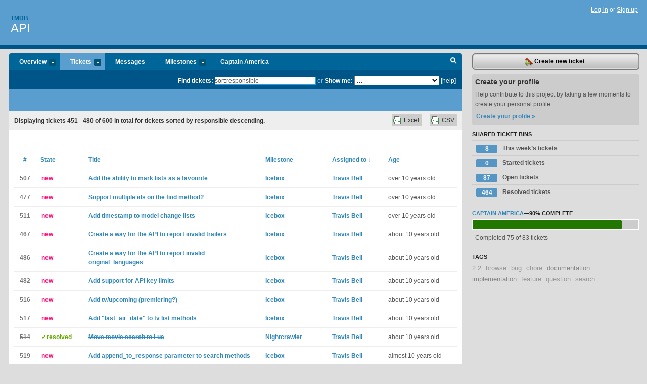

--- FILE ---
content_type: text/html; charset=utf-8
request_url: https://tmdb.lighthouseapp.com/projects/83077-api/tickets/bins?page=16&q=sort%3Aresponsible-
body_size: 8530
content:
<!DOCTYPE html PUBLIC "-//W3C//DTD XHTML 1.0 Transitional//EN"
	"http://www.w3.org/TR/xhtml1/DTD/xhtml1-transitional.dtd">
<html xmlns="http://www.w3.org/1999/xhtml" xml:lang="en" lang="en">
<head>
  <script type="text/javascript" charset="utf-8">document.getElementsByTagName('html')[0].className = 'csshidden';</script>
  <meta http-equiv="Content-type" content="text/html; charset=utf-8" />
  <meta name="csrf-param" content="authenticity_token"/>
<meta name="csrf-token" content="4a19eca7520abb21da231734a9e761fd8acd675a47d90835137eb16f5f439fcb"/>
  <title>Tickets - API - tmdb</title>
  <link rel="shortcut icon" href="/images/lh2/app/favicon.gif" type="image/gif" />

  <link href="&#47;stylesheets&#47;all.css?1689818182" media="screen" rel="stylesheet" type="text/css" />

  <script src="/javascripts/all.js?1689818182" type="text/javascript"></script>
  <script src="/javascripts/lh2/application.js?1689818182" type="text/javascript"></script>

  <script src="/javascripts/code.js?1689818182" type="text/javascript"></script>

  
  <style type="text/css">
    
  </style>
  <!--[if lt IE 7]>
    <link href="&#47;stylesheets&#47;lh2&#47;curb-stomp.css?1689818182" media="screen" rel="stylesheet" type="text/css" />
  <![endif]-->
  <!--[if IE 7]>
    <link href="&#47;stylesheets&#47;lh2&#47;ie7.css?1689818182" media="screen" rel="stylesheet" type="text/css" />
  <![endif]-->
  <link href="&#47;stylesheets&#47;lh2&#47;print.css?1689818182" media="print" rel="stylesheet" type="text/css" />
  <script type="text/javascript" charset="utf-8">
    if(typeof Lighthouse == 'undefined')
      var Lighthouse = {};

      Lighthouse.authenticityToken = '4a19eca7520abb21da231734a9e761fd8acd675a47d90835137eb16f5f439fcb';
  </script>

    
    <link href="https://tmdb.lighthouseapp.com/projects/83077-api/events.atom" rel="alternate" title="API events" type="application/atom+xml" />
  
  <script type="text/javascript" charset="utf-8">
    document.observe('dom:loaded', function() {
      Lighthouse.init();
      var flashNotice = "";
      var flashError  = "";
      if(flashNotice) Flash.notice(flashNotice, true);
      if(flashError)  Flash.errors(flashError, true);
      
    });
   
  </script>
</head>
<body class="webkit tickets-index">
  <!-- container -->
  <div id="container">
    <!-- header -->
    <div id="header" class="clear">
      <ul id="sec-nav">
      </ul>
      <div id="titles">
        <h1>
            <strong id="account-name"><a href="/">Tmdb</a></strong>
            <a href="/projects/83077-api" class="pname">API</a>
        </h1>
      </div>
        <span class="signin">
          <a href="https://lighthouseapp.com/login?to=https%3A%2F%2Ftmdb.lighthouseapp.com%2Fprojects%2F83077-api%2Ftickets%2Fbins%3Fpage%3D16%26q%3Dsort%253Aresponsible-">Log in</a> or
          <a href="/users/new?to=https%3A%2F%2Ftmdb.lighthouseapp.com%2Fprojects%2F83077-api%2Ftickets%2Fbins%3Fpage%3D16%26q%3Dsort%253Aresponsible-">Sign up</a>
        </span>
    </div>
    <!-- /header -->

    <!-- content -->
    <div id="content">
      
      <!-- main -->
      <div id="main">
        <div id="project-nav">
          <ul>

                <li  class="submenu-tab" id="t-proj">
          <a href="/projects/83077-api/overview" title="Overview for the API project">Overview <em>more</em></a>
            <ul class="submenu" style="display:none">
                <li><a href="/projects/83077-api">API</a></li>
                <li><a href="/projects/83076-website">Website</a></li>
            </ul>
                </li>
              <li class="submenu-tab selected" id="t-menu">
              <a href="/projects/83077-api/tickets">Tickets <em>more</em></a>
                <ul class="submenu wbadges" style="display:none">
                  <li class="bin shared" id="menu_ticket_bin_508559">
<a href="/projects/83077-api/tickets/bins/508559" title="Query: state:new state:open milestone:next sort:state-">                      <span class="badge">8</span>
                      This week’s tickets
</a>                  </li>
                  <li class="bin shared" id="menu_ticket_bin_423704">
<a href="/projects/83077-api/tickets/bins/423704" title="Query: state:started">                      <span class="badge">0</span>
                      Started tickets
</a>                  </li>
                  <li class="bin shared" id="menu_ticket_bin_378615">
<a href="/projects/83077-api/tickets/bins/378615" title="Query: state:open">                      <span class="badge">87</span>
                      Open tickets
</a>                  </li>
                  <li class="bin shared" id="menu_ticket_bin_378616">
<a href="/projects/83077-api/tickets/bins/378616" title="Query: state:resolved">                      <span class="badge">464</span>
                      Resolved tickets
</a>                  </li>
                    <li><a href="/projects/83077-api/tickets?q=all">All tickets</a></li>
                    <li><a href="/projects/83077-api/tickets?q=created%3Atoday">Today&#39;s tickets</a></li>
                    <li><a href="/projects/83077-api/tickets?q=watched%3Ame">Tickets I&#39;m watching</a></li>
                    <li><a href="/projects/83077-api/tickets?q=responsible%3Ame">Assigned to me</a></li>
                    <li><a href="/projects/83077-api/tickets?q=reported_by%3Ame">Reported by me</a></li>
                    <li><a href="/projects/83077-api/tickets?q=state%3Aopen">Open tickets</a></li>
                    <li><a href="/projects/83077-api/tickets?q=state%3Aclosed">Closed tickets</a></li>
                    <li><a href="/projects/83077-api/tickets?q=responsible%3A%27Glen+VarnHagen%27">Glen VarnHagen's tickets</a></li>
                    <li><a href="/projects/83077-api/tickets?q=responsible%3A%27Travis+Bell%27">Travis Bell's tickets</a></li>
                </ul>
              </li>
              <li><a href="/projects/83077-api/messages">Messages</a></li>
              <li class="submenu-tab" id="t-milestone">
                <a href="/projects/83077-api/milestones/all">Milestones <em>more</em></a>
                <ul class="submenu wbadges" style="display:none">
                  <li>
<a href="/projects/83077-api/milestones/219621-captain-america">                      <span class="badge">8</span>
                      Captain America
</a>                  </li>
                  <li>
<a href="/projects/83077-api/milestones/123978-icebox">                      <span class="badge">79</span>
                      Icebox
</a>                  </li>
                </ul>
              </li>

            <li>
                <a href="/projects/83077-api/milestones/current">Captain America</a>
            </li>
            <li id="quick-search"><a href="#" onclick="$('quick-search-bar').toggle(); $('q').focus(); return false">Search</a></li>
          </ul>
        </div>

        <div id="quick-search-bar" style="">
<form action="/projects/83077-api/tickets" id="search-form" method="get">            <label for="q">Find tickets:</label> <input type="search" id="q" name="q" value="sort:responsible-" />
              or <label>Show me:</label> <select id="filter" name="filter"><option value="">...</option>
<option value="all">All tickets</option>
<option value="created:today">Today&#39;s tickets</option>
<option value="watched:me">Tickets I&#39;m watching</option>
<option value="responsible:me">Assigned to me</option>
<option value="reported_by:me">Reported by me</option>
<option value="state:open">Open tickets</option>
<option value="state:closed">Closed tickets</option>
<option value="responsible:&#39;Glen VarnHagen&#39;">Glen VarnHagen's tickets</option>
<option value="responsible:&#39;Travis Bell&#39;">Travis Bell's tickets</option></select>

            <a href="#search-help" id="search-help-trigger">[help]</a>
            <div id="search-help" style="display:none">
              <div class="popup">
                <h3>Keyword searching</h3>
<div class="popup-content">
  <table class="help-tbl" cellspacing="0" cellpadding="0">
    <tr>
      <th>Type</th>
      <th>To find</th>
    </tr>
    <tr>
      <td class="query">responsible:me</td>
      <td>tickets assigned to you</td>
    </tr>
    <tr>
      <td class="query">tagged:"@high"</td>
      <td>tickets tagged @high</td>
    </tr>
    <tr>
      <td class="query">milestone:next</td>
      <td>tickets in the upcoming milestone</td>
    </tr>
    <tr>
      <td class="query">state:invalid</td>
      <td>tickets with the state invalid</td>
    </tr>
    <tr>
      <td class="query">created:"last week"</td>
      <td>tickets created last week</td>
    </tr>
    <tr>
      <td class="query">sort:number, importance, updated</td>
      <td>tickets sorted by #, importance or updated</td>
    </tr>
    <tr>
      <td colspan="2">Combine keywords for powerful searching.</td>
    </tr>
    <tr class="plinks">
      <td colspan="2"><a href="http://help.lighthouseapp.com/faqs/getting-started/how-do-i-search-for-tickets?sso=">Use advanced searching &raquo;</a></td>
    </tr>
  </table>
</div>
              </div>
            </div>
</form>        </div>

        <div id="action-nav">
          <ul class="clear">
            


          </ul>
        </div>

        <div id="flashes">
          <div id="flash-errors" style="display:none"></div>
          <div id="flash-notice" style="display:none"></div>
        </div>
        <div id="page-top">
          

        </div>
        <div id="main-content" class="clear">
          



  <div class="sentence">
    <div id="search-sentence">Displaying tickets <b>451&nbsp;-&nbsp;480</b> of <b>600</b> in total for tickets sorted by responsible descending.</div>
    <a class="csv" href="/projects/83077-api/tickets.csv?limit=200&amp;page=16&amp;q=sort%3Aresponsible-">CSV</a>
    <a class="csv excel" href="/projects/83077-api/tickets.csv?excel=1&amp;limit=200&amp;page=16&amp;q=sort%3Aresponsible-">Excel</a>
  </div>

<form action="/projects/83077-api/tickets/bulk_edit" class="bulk-form" method="post"><div style="margin:0;padding:0;display:inline"><input name="authenticity_token" type="hidden" value="4a19eca7520abb21da231734a9e761fd8acd675a47d90835137eb16f5f439fcb" /></div>    

    

<div id="ticket-list-wrapper" class="data-list hidden">
  <table cellspacing="0" cellpadding="0"  class="data issues">
    <thead>
      <tr>
        <th class="bulk_check_header"><input type="checkbox" id="edit-all-toggle" /></th>
        <th class="hfirst" style="width:25px;text-align:center"><a href="/projects/83077-api/tickets/bins?page=16&amp;q=sort%3Anumber" class="">#</a></th>
        <th><a href="/projects/83077-api/tickets/bins?page=16&amp;q=sort%3Astate" class="">State</a></th>
        <th><a href="/projects/83077-api/tickets/bins?page=16&amp;q=sort%3Atitle" class="">Title</a></th>
        <th>
            <a href="/projects/83077-api/tickets/bins?page=16&amp;q=sort%3Amilestone" class="">Milestone</a>
        </th>
        <th><a href="/projects/83077-api/tickets/bins?page=16&amp;q=sort%3Aresponsible%2B" class="sorted">Assigned to <span class='desc'>&darr;</span></a></th>
        <th class="hlast">
          <a href="/projects/83077-api/tickets/bins?page=16&amp;q=sort%3Aupdated" class="">Age</a>
        </th>
      </tr>
    </thead>
    <tbody id="open-tickets">
      <tr title="Related to ticket #270." id="ticket-507">
        <td class="bulk_checkbox"><input class="edit-flag" id="edit_ticket_6897708" name="edit_ticket[]" type="checkbox" value="507" /></td>
        <td class="tnum" style="text-align:center"><a href="https://tmdb.lighthouseapp.com/projects/83077/tickets/507-add-the-ability-to-mark-lists-as-a-favourite">507</a></td>
        <td class="ttstate"><span class="tstate" style="color:#f17">new</span></td>
        <td class="issue st-new"><a href="https://tmdb.lighthouseapp.com/projects/83077/tickets/507-add-the-ability-to-mark-lists-as-a-favourite">Add the ability to mark lists as a favourite</a></td>
        <td><a href="https://tmdb.lighthouseapp.com/projects/83077/milestones/123978-icebox">Icebox</a></td>
        <td><a href="/users/163856">Travis Bell</a></td>
        <td class="date">over 10 years old</td>
      </tr>
      <tr title="It could be useful to have support for specifying multiple ids in a single call. I&#39;m not sure of the limit but something to think about." id="ticket-477">
        <td class="bulk_checkbox"><input class="edit-flag" id="edit_ticket_6707858" name="edit_ticket[]" type="checkbox" value="477" /></td>
        <td class="tnum" style="text-align:center"><a href="https://tmdb.lighthouseapp.com/projects/83077/tickets/477-support-multiple-ids-on-the-find-method">477</a></td>
        <td class="ttstate"><span class="tstate" style="color:#f17">new</span></td>
        <td class="issue st-new"><a href="https://tmdb.lighthouseapp.com/projects/83077/tickets/477-support-multiple-ids-on-the-find-method">Support multiple ids on the find method?</a></td>
        <td><a href="https://tmdb.lighthouseapp.com/projects/83077/milestones/123978-icebox">Icebox</a></td>
        <td><a href="/users/163856">Travis Bell</a></td>
        <td class="date">over 10 years old</td>
      </tr>
      <tr title="https:&#47;&#47;www.themoviedb.org&#47;talk&#47;5558dc46c3a3687774009352" id="ticket-511">
        <td class="bulk_checkbox"><input class="edit-flag" id="edit_ticket_6973646" name="edit_ticket[]" type="checkbox" value="511" /></td>
        <td class="tnum" style="text-align:center"><a href="https://tmdb.lighthouseapp.com/projects/83077/tickets/511-add-timestamp-to-model-change-lists">511</a></td>
        <td class="ttstate"><span class="tstate" style="color:#f17">new</span></td>
        <td class="issue st-new"><a href="https://tmdb.lighthouseapp.com/projects/83077/tickets/511-add-timestamp-to-model-change-lists">Add timestamp to model change lists</a></td>
        <td><a href="https://tmdb.lighthouseapp.com/projects/83077/milestones/123978-icebox">Icebox</a></td>
        <td><a href="/users/163856">Travis Bell</a></td>
        <td class="date">over 10 years old</td>
      </tr>
      <tr title="" id="ticket-467">
        <td class="bulk_checkbox"><input class="edit-flag" id="edit_ticket_6619478" name="edit_ticket[]" type="checkbox" value="467" /></td>
        <td class="tnum" style="text-align:center"><a href="https://tmdb.lighthouseapp.com/projects/83077/tickets/467-create-a-way-for-the-api-to-report-invalid-trailers">467</a></td>
        <td class="ttstate"><span class="tstate" style="color:#f17">new</span></td>
        <td class="issue st-new"><a href="https://tmdb.lighthouseapp.com/projects/83077/tickets/467-create-a-way-for-the-api-to-report-invalid-trailers">Create a way for the API to report invalid trailers</a></td>
        <td><a href="https://tmdb.lighthouseapp.com/projects/83077/milestones/123978-icebox">Icebox</a></td>
        <td><a href="/users/163856">Travis Bell</a></td>
        <td class="date">about 10 years old</td>
      </tr>
      <tr title="https:&#47;&#47;www.themoviedb.org&#47;talk&#47;5560bda6c3a3683d13004cee" id="ticket-486">
        <td class="bulk_checkbox"><input class="edit-flag" id="edit_ticket_6752863" name="edit_ticket[]" type="checkbox" value="486" /></td>
        <td class="tnum" style="text-align:center"><a href="https://tmdb.lighthouseapp.com/projects/83077/tickets/486-create-a-way-for-the-api-to-report-invalid-original_languages">486</a></td>
        <td class="ttstate"><span class="tstate" style="color:#f17">new</span></td>
        <td class="issue st-new"><a href="https://tmdb.lighthouseapp.com/projects/83077/tickets/486-create-a-way-for-the-api-to-report-invalid-original_languages">Create a way for the API to report invalid original_languages</a></td>
        <td><a href="https://tmdb.lighthouseapp.com/projects/83077/milestones/123978-icebox">Icebox</a></td>
        <td><a href="/users/163856">Travis Bell</a></td>
        <td class="date">about 10 years old</td>
      </tr>
      <tr title="It wouldn&#39;t be a bad idea to support rate limiting by API key alongside IP." id="ticket-482">
        <td class="bulk_checkbox"><input class="edit-flag" id="edit_ticket_6744014" name="edit_ticket[]" type="checkbox" value="482" /></td>
        <td class="tnum" style="text-align:center"><a href="https://tmdb.lighthouseapp.com/projects/83077/tickets/482-add-support-for-api-key-limits">482</a></td>
        <td class="ttstate"><span class="tstate" style="color:#f17">new</span></td>
        <td class="issue st-new"><a href="https://tmdb.lighthouseapp.com/projects/83077/tickets/482-add-support-for-api-key-limits">Add support for API key limits</a></td>
        <td><a href="https://tmdb.lighthouseapp.com/projects/83077/milestones/123978-icebox">Icebox</a></td>
        <td><a href="/users/163856">Travis Bell</a></td>
        <td class="date">about 10 years old</td>
      </tr>
      <tr title="https:&#47;&#47;www.themoviedb.org&#47;talk&#47;56463467c3a368261400041d" id="ticket-516">
        <td class="bulk_checkbox"><input class="edit-flag" id="edit_ticket_7048953" name="edit_ticket[]" type="checkbox" value="516" /></td>
        <td class="tnum" style="text-align:center"><a href="https://tmdb.lighthouseapp.com/projects/83077/tickets/516-add-tvupcoming-premiering">516</a></td>
        <td class="ttstate"><span class="tstate" style="color:#f17">new</span></td>
        <td class="issue st-new"><a href="https://tmdb.lighthouseapp.com/projects/83077/tickets/516-add-tvupcoming-premiering">Add tv&#47;upcoming (premiering?)</a></td>
        <td><a href="https://tmdb.lighthouseapp.com/projects/83077/milestones/123978-icebox">Icebox</a></td>
        <td><a href="/users/163856">Travis Bell</a></td>
        <td class="date">about 10 years old</td>
      </tr>
      <tr title="https:&#47;&#47;www.themoviedb.org&#47;talk&#47;565c9d4bc3a3682a17000271" id="ticket-517">
        <td class="bulk_checkbox"><input class="edit-flag" id="edit_ticket_7075506" name="edit_ticket[]" type="checkbox" value="517" /></td>
        <td class="tnum" style="text-align:center"><a href="https://tmdb.lighthouseapp.com/projects/83077/tickets/517-add-last_air_date-to-tv-list-methods">517</a></td>
        <td class="ttstate"><span class="tstate" style="color:#f17">new</span></td>
        <td class="issue st-new"><a href="https://tmdb.lighthouseapp.com/projects/83077/tickets/517-add-last_air_date-to-tv-list-methods">Add &quot;last_air_date&quot; to tv list methods</a></td>
        <td><a href="https://tmdb.lighthouseapp.com/projects/83077/milestones/123978-icebox">Icebox</a></td>
        <td><a href="/users/163856">Travis Bell</a></td>
        <td class="date">about 10 years old</td>
      </tr>
      <tr title="" id="ticket-514">
        <td class="bulk_checkbox"><input class="edit-flag" id="edit_ticket_7037122" name="edit_ticket[]" type="checkbox" value="514" /></td>
        <td class="tnum" style="text-align:center"><a href="https://tmdb.lighthouseapp.com/projects/83077/tickets/514-move-movie-search-to-lua"><s>514</s></a></td>
        <td class="ttstate"><span class="tstate" style="color:#6A0">&#10003;resolved</span></td>
        <td class="issue st-resolved"><a href="https://tmdb.lighthouseapp.com/projects/83077/tickets/514-move-movie-search-to-lua"><s>Move movie search to Lua</s></a></td>
        <td><a href="https://tmdb.lighthouseapp.com/projects/83077/milestones/216821-nightcrawler">Nightcrawler</a></td>
        <td><a href="/users/163856">Travis Bell</a></td>
        <td class="date">about 10 years old</td>
      </tr>
      <tr title="It would be great if the append_to_response parameter could be added to the search methods. I think this would be a great addition to the current api.

In specific I would like to get alternative title in the movie and tv show search results. This would allow me to severely cut down the number of API requests required." id="ticket-519">
        <td class="bulk_checkbox"><input class="edit-flag" id="edit_ticket_7212156" name="edit_ticket[]" type="checkbox" value="519" /></td>
        <td class="tnum" style="text-align:center"><a href="https://tmdb.lighthouseapp.com/projects/83077/tickets/519-add-append_to_response-parameter-to-search-methods">519</a></td>
        <td class="ttstate"><span class="tstate" style="color:#f17">new</span></td>
        <td class="issue st-new"><a href="https://tmdb.lighthouseapp.com/projects/83077/tickets/519-add-append_to_response-parameter-to-search-methods">Add append_to_response parameter to search methods</a></td>
        <td><a href="https://tmdb.lighthouseapp.com/projects/83077/milestones/123978-icebox">Icebox</a></td>
        <td><a href="/users/163856">Travis Bell</a></td>
        <td class="date">almost 10 years old</td>
      </tr>
      <tr title="https:&#47;&#47;www.themoviedb.org&#47;talk&#47;56e5c4979251416d46007675" id="ticket-521">
        <td class="bulk_checkbox"><input class="edit-flag" id="edit_ticket_7269066" name="edit_ticket[]" type="checkbox" value="521" /></td>
        <td class="tnum" style="text-align:center"><a href="https://tmdb.lighthouseapp.com/projects/83077/tickets/521-add-a-with_videos-filter-to-discover">521</a></td>
        <td class="ttstate"><span class="tstate" style="color:#f17">new</span></td>
        <td class="issue st-new"><a href="https://tmdb.lighthouseapp.com/projects/83077/tickets/521-add-a-with_videos-filter-to-discover">Add a &quot;with_videos&quot; filter to discover</a></td>
        <td><a href="https://tmdb.lighthouseapp.com/projects/83077/milestones/123978-icebox">Icebox</a></td>
        <td><a href="/users/163856">Travis Bell</a></td>
        <td class="date">almost 10 years old</td>
      </tr>
      <tr title="https:&#47;&#47;www.themoviedb.org&#47;talk&#47;563bb2c89251414c70004e77" id="ticket-515">
        <td class="bulk_checkbox"><input class="edit-flag" id="edit_ticket_7038306" name="edit_ticket[]" type="checkbox" value="515" /></td>
        <td class="tnum" style="text-align:center"><a href="https://tmdb.lighthouseapp.com/projects/83077/tickets/515-add-extra-age-field-to-certifications-responses">515</a></td>
        <td class="ttstate"><span class="tstate" style="color:#f17">new</span></td>
        <td class="issue st-new"><a href="https://tmdb.lighthouseapp.com/projects/83077/tickets/515-add-extra-age-field-to-certifications-responses">Add extra age field to certifications responses</a></td>
        <td><a href="https://tmdb.lighthouseapp.com/projects/83077/milestones/219621-captain-america">Captain America</a></td>
        <td><a href="/users/163856">Travis Bell</a></td>
        <td class="date">almost 10 years old</td>
      </tr>
      <tr title="" id="ticket-522">
        <td class="bulk_checkbox"><input class="edit-flag" id="edit_ticket_7269411" name="edit_ticket[]" type="checkbox" value="522" /></td>
        <td class="tnum" style="text-align:center"><a href="https://tmdb.lighthouseapp.com/projects/83077/tickets/522-add-gender-field-to-people"><s>522</s></a></td>
        <td class="ttstate"><span class="tstate" style="color:#6A0">&#10003;resolved</span></td>
        <td class="issue st-resolved"><a href="https://tmdb.lighthouseapp.com/projects/83077/tickets/522-add-gender-field-to-people"><s>Add gender field to people</s></a></td>
        <td><a href="https://tmdb.lighthouseapp.com/projects/83077/milestones/219621-captain-america">Captain America</a></td>
        <td><a href="/users/163856">Travis Bell</a></td>
        <td class="date">almost 10 years old</td>
      </tr>
      <tr title="" id="ticket-523">
        <td class="bulk_checkbox"><input class="edit-flag" id="edit_ticket_7269413" name="edit_ticket[]" type="checkbox" value="523" /></td>
        <td class="tnum" style="text-align:center"><a href="https://tmdb.lighthouseapp.com/projects/83077/tickets/523-add-social-links-to-person-external-ids"><s>523</s></a></td>
        <td class="ttstate"><span class="tstate" style="color:#6A0">&#10003;resolved</span></td>
        <td class="issue st-resolved"><a href="https://tmdb.lighthouseapp.com/projects/83077/tickets/523-add-social-links-to-person-external-ids"><s>Add social links to person external ids</s></a></td>
        <td><a href="https://tmdb.lighthouseapp.com/projects/83077/milestones/219621-captain-america">Captain America</a></td>
        <td><a href="/users/163856">Travis Bell</a></td>
        <td class="date">almost 10 years old</td>
      </tr>
      <tr title="" id="ticket-525">
        <td class="bulk_checkbox"><input class="edit-flag" id="edit_ticket_7294311" name="edit_ticket[]" type="checkbox" value="525" /></td>
        <td class="tnum" style="text-align:center"><a href="https://tmdb.lighthouseapp.com/projects/83077/tickets/525-fix-missing-videos-on-tv-seriesseasonsepisodes"><s>525</s></a></td>
        <td class="ttstate"><span class="tstate" style="color:#6A0">&#10003;resolved</span></td>
        <td class="issue st-resolved"><a href="https://tmdb.lighthouseapp.com/projects/83077/tickets/525-fix-missing-videos-on-tv-seriesseasonsepisodes"><s>Fix missing videos on TV series&#47;seasons&#47;episodes</s></a></td>
        <td><a href="https://tmdb.lighthouseapp.com/projects/83077/milestones/219621-captain-america">Captain America</a></td>
        <td><a href="/users/163856">Travis Bell</a></td>
        <td class="date">almost 10 years old</td>
      </tr>
      <tr title="https:&#47;&#47;www.themoviedb.org&#47;talk&#47;57165202925141387d009e8b" id="ticket-526">
        <td class="bulk_checkbox"><input class="edit-flag" id="edit_ticket_7303123" name="edit_ticket[]" type="checkbox" value="526" /></td>
        <td class="tnum" style="text-align:center"><a href="https://tmdb.lighthouseapp.com/projects/83077/tickets/526-properly-typecast-external-ids"><s>526</s></a></td>
        <td class="ttstate"><span class="tstate" style="color:#6A0">&#10003;resolved</span></td>
        <td class="issue st-resolved"><a href="https://tmdb.lighthouseapp.com/projects/83077/tickets/526-properly-typecast-external-ids"><s>Properly typecast external ids</s></a></td>
        <td><a href="https://tmdb.lighthouseapp.com/projects/83077/milestones/219621-captain-america">Captain America</a></td>
        <td><a href="/users/163856">Travis Bell</a></td>
        <td class="date">almost 10 years old</td>
      </tr>
      <tr title="https:&#47;&#47;www.themoviedb.org&#47;talk&#47;571673e2c3a368673d00fa2f" id="ticket-527">
        <td class="bulk_checkbox"><input class="edit-flag" id="edit_ticket_7303146" name="edit_ticket[]" type="checkbox" value="527" /></td>
        <td class="tnum" style="text-align:center"><a href="https://tmdb.lighthouseapp.com/projects/83077/tickets/527-properly-return-translated-genres-on-tv-series"><s>527</s></a></td>
        <td class="ttstate"><span class="tstate" style="color:#6A0">&#10003;resolved</span></td>
        <td class="issue st-resolved"><a href="https://tmdb.lighthouseapp.com/projects/83077/tickets/527-properly-return-translated-genres-on-tv-series"><s>Properly return translated genres on TV series</s></a></td>
        <td><a href="https://tmdb.lighthouseapp.com/projects/83077/milestones/219621-captain-america">Captain America</a></td>
        <td><a href="/users/163856">Travis Bell</a></td>
        <td class="date">almost 10 years old</td>
      </tr>
      <tr title="" id="ticket-534">
        <td class="bulk_checkbox"><input class="edit-flag" id="edit_ticket_7362288" name="edit_ticket[]" type="checkbox" value="534" /></td>
        <td class="tnum" style="text-align:center"><a href="https://tmdb.lighthouseapp.com/projects/83077/tickets/534-implement-v4-lists"><s>534</s></a></td>
        <td class="ttstate"><span class="tstate" style="color:#6A0">&#10003;resolved</span></td>
        <td class="issue st-resolved"><a href="https://tmdb.lighthouseapp.com/projects/83077/tickets/534-implement-v4-lists"><s>Implement v4 lists </s></a></td>
        <td><a href="https://tmdb.lighthouseapp.com/projects/83077/milestones/219621-captain-america">Captain America</a></td>
        <td><a href="/users/163856">Travis Bell</a></td>
        <td class="date">over 9 years old</td>
      </tr>
      <tr title="" id="ticket-535">
        <td class="bulk_checkbox"><input class="edit-flag" id="edit_ticket_7362289" name="edit_ticket[]" type="checkbox" value="535" /></td>
        <td class="tnum" style="text-align:center"><a href="https://tmdb.lighthouseapp.com/projects/83077/tickets/535-implement-new-auth-for-v4"><s>535</s></a></td>
        <td class="ttstate"><span class="tstate" style="color:#6A0">&#10003;resolved</span></td>
        <td class="issue st-resolved"><a href="https://tmdb.lighthouseapp.com/projects/83077/tickets/535-implement-new-auth-for-v4"><s>Implement new auth for v4</s></a></td>
        <td><a href="https://tmdb.lighthouseapp.com/projects/83077/milestones/219621-captain-america">Captain America</a></td>
        <td><a href="/users/163856">Travis Bell</a></td>
        <td class="date">over 9 years old</td>
      </tr>
      <tr title="https:&#47;&#47;www.themoviedb.org&#47;talk&#47;57217089c3a3681193001805" id="ticket-528">
        <td class="bulk_checkbox"><input class="edit-flag" id="edit_ticket_7306522" name="edit_ticket[]" type="checkbox" value="528" /></td>
        <td class="tnum" style="text-align:center"><a href="https://tmdb.lighthouseapp.com/projects/83077/tickets/528-image-language-query-not-returning-proper-data"><s>528</s></a></td>
        <td class="ttstate"><span class="tstate" style="color:#6A0">&#10003;resolved</span></td>
        <td class="issue st-resolved"><a href="https://tmdb.lighthouseapp.com/projects/83077/tickets/528-image-language-query-not-returning-proper-data"><s>Image language query not returning proper data</s></a></td>
        <td><a href="https://tmdb.lighthouseapp.com/projects/83077/milestones/219621-captain-america">Captain America</a></td>
        <td><a href="/users/163856">Travis Bell</a></td>
        <td class="date">over 9 years old</td>
      </tr>
      <tr title="http:&#47;&#47;www.themoviedb.org&#47;talk&#47;5417603dc3a3684d06006163" id="ticket-413">
        <td class="bulk_checkbox"><input class="edit-flag" id="edit_ticket_6380416" name="edit_ticket[]" type="checkbox" value="413" /></td>
        <td class="tnum" style="text-align:center"><a href="https://tmdb.lighthouseapp.com/projects/83077/tickets/413-allow-viewing-a-users-lists"><s>413</s></a></td>
        <td class="ttstate"><span class="tstate" style="color:#6A0">&#10003;resolved</span></td>
        <td class="issue st-resolved"><a href="https://tmdb.lighthouseapp.com/projects/83077/tickets/413-allow-viewing-a-users-lists"><s>Allow viewing a users lists</s></a></td>
        <td><a href="https://tmdb.lighthouseapp.com/projects/83077/milestones/219621-captain-america">Captain America</a></td>
        <td><a href="/users/163856">Travis Bell</a></td>
        <td class="date">over 9 years old</td>
      </tr>
      <tr title="https:&#47;&#47;www.themoviedb.org&#47;talk&#47;57e6a0e39251412b1e008536" id="ticket-540">
        <td class="bulk_checkbox"><input class="edit-flag" id="edit_ticket_7415049" name="edit_ticket[]" type="checkbox" value="540" /></td>
        <td class="tnum" style="text-align:center"><a href="https://tmdb.lighthouseapp.com/projects/83077/tickets/540-filter-popular-people-by-gender">540</a></td>
        <td class="ttstate"><span class="tstate" style="color:#f17">new</span></td>
        <td class="issue st-new"><a href="https://tmdb.lighthouseapp.com/projects/83077/tickets/540-filter-popular-people-by-gender">Filter popular people by gender</a></td>
        <td><a href="https://tmdb.lighthouseapp.com/projects/83077/milestones/123978-icebox">Icebox</a></td>
        <td><a href="/users/163856">Travis Bell</a></td>
        <td class="date">over 9 years old</td>
      </tr>
      <tr title="https:&#47;&#47;www.themoviedb.org&#47;talk&#47;552e51a69251413838001c71" id="ticket-473">
        <td class="bulk_checkbox"><input class="edit-flag" id="edit_ticket_6687423" name="edit_ticket[]" type="checkbox" value="473" /></td>
        <td class="tnum" style="text-align:center"><a href="https://tmdb.lighthouseapp.com/projects/83077/tickets/473-bring-the-new-recommended-system-to-the-api"><s>473</s></a></td>
        <td class="ttstate"><span class="tstate" style="color:#6A0">&#10003;resolved</span></td>
        <td class="issue st-resolved"><a href="https://tmdb.lighthouseapp.com/projects/83077/tickets/473-bring-the-new-recommended-system-to-the-api"><s>Bring the new &quot;recommended&quot; system to the API</s></a></td>
        <td><a href="https://tmdb.lighthouseapp.com/projects/83077/milestones/219621-captain-america">Captain America</a></td>
        <td><a href="/users/163856">Travis Bell</a></td>
        <td class="date">over 9 years old</td>
      </tr>
      <tr title="http:&#47;&#47;www.themoviedb.org&#47;talk&#47;52b979ae19c2954e65056d91" id="ticket-331">
        <td class="bulk_checkbox"><input class="edit-flag" id="edit_ticket_5881333" name="edit_ticket[]" type="checkbox" value="331" /></td>
        <td class="tnum" style="text-align:center"><a href="https://tmdb.lighthouseapp.com/projects/83077/tickets/331-add-the-ability-to-exclude-genres-from-the-discover-method"><s>331</s></a></td>
        <td class="ttstate"><span class="tstate" style="color:#6A0">&#10003;resolved</span></td>
        <td class="issue st-resolved"><a href="https://tmdb.lighthouseapp.com/projects/83077/tickets/331-add-the-ability-to-exclude-genres-from-the-discover-method"><s>Add the ability to exclude genres from the discover method</s></a></td>
        <td><a href="https://tmdb.lighthouseapp.com/projects/83077/milestones/219621-captain-america">Captain America</a></td>
        <td><a href="/users/163856">Travis Bell</a></td>
        <td class="date">over 9 years old</td>
      </tr>
      <tr title="https:&#47;&#47;www.themoviedb.org&#47;talk&#47;556f7dd6c3a3681071000a3c" id="ticket-490">
        <td class="bulk_checkbox"><input class="edit-flag" id="edit_ticket_6759432" name="edit_ticket[]" type="checkbox" value="490" /></td>
        <td class="tnum" style="text-align:center"><a href="https://tmdb.lighthouseapp.com/projects/83077/tickets/490-add-runtime-as-a-filter-to-discover-for-movies"><s>490</s></a></td>
        <td class="ttstate"><span class="tstate" style="color:#6A0">&#10003;resolved</span></td>
        <td class="issue st-resolved"><a href="https://tmdb.lighthouseapp.com/projects/83077/tickets/490-add-runtime-as-a-filter-to-discover-for-movies"><s>Add runtime as a filter to discover for movies</s></a></td>
        <td><a href="https://tmdb.lighthouseapp.com/projects/83077/milestones/219621-captain-america">Captain America</a></td>
        <td><a href="/users/163856">Travis Bell</a></td>
        <td class="date">over 9 years old</td>
      </tr>
      <tr title="https:&#47;&#47;www.themoviedb.org&#47;talk&#47;57a9b19292514177dc00ffe4" id="ticket-537">
        <td class="bulk_checkbox"><input class="edit-flag" id="edit_ticket_7380906" name="edit_ticket[]" type="checkbox" value="537" /></td>
        <td class="tnum" style="text-align:center"><a href="https://tmdb.lighthouseapp.com/projects/83077/tickets/537-discover-with_people-isnt-working"><s>537</s></a></td>
        <td class="ttstate"><span class="tstate" style="color:#6A0">&#10003;resolved</span></td>
        <td class="issue st-resolved"><a href="https://tmdb.lighthouseapp.com/projects/83077/tickets/537-discover-with_people-isnt-working"><s>Discover `with_people` isn&#39;t working</s></a></td>
        <td><a href="https://tmdb.lighthouseapp.com/projects/83077/milestones/219621-captain-america">Captain America</a></td>
        <td><a href="/users/163856">Travis Bell</a></td>
        <td class="date">over 9 years old</td>
      </tr>
      <tr title="https:&#47;&#47;www.themoviedb.org&#47;talk&#47;57a6321c92514158eb0000bf" id="ticket-538">
        <td class="bulk_checkbox"><input class="edit-flag" id="edit_ticket_7380910" name="edit_ticket[]" type="checkbox" value="538" /></td>
        <td class="tnum" style="text-align:center"><a href="https://tmdb.lighthouseapp.com/projects/83077/tickets/538-discover-500s-with-with_genres"><s>538</s></a></td>
        <td class="ttstate"><span class="tstate" style="color:#6A0">&#10003;resolved</span></td>
        <td class="issue st-resolved"><a href="https://tmdb.lighthouseapp.com/projects/83077/tickets/538-discover-500s-with-with_genres"><s>Discover 500&#39;s with `with_genres`</s></a></td>
        <td><a href="https://tmdb.lighthouseapp.com/projects/83077/milestones/219621-captain-america">Captain America</a></td>
        <td><a href="/users/163856">Travis Bell</a></td>
        <td class="date">over 9 years old</td>
      </tr>
      <tr title="https:&#47;&#47;www.themoviedb.org&#47;talk&#47;57bdffe992514172e2002377?page=1" id="ticket-539">
        <td class="bulk_checkbox"><input class="edit-flag" id="edit_ticket_7402190" name="edit_ticket[]" type="checkbox" value="539" /></td>
        <td class="tnum" style="text-align:center"><a href="https://tmdb.lighthouseapp.com/projects/83077/tickets/539-allow-the-inclusion-of-null-releaseair-dates-in-discover"><s>539</s></a></td>
        <td class="ttstate"><span class="tstate" style="color:#6A0">&#10003;resolved</span></td>
        <td class="issue st-resolved"><a href="https://tmdb.lighthouseapp.com/projects/83077/tickets/539-allow-the-inclusion-of-null-releaseair-dates-in-discover"><s>Allow the inclusion of null release&#47;air dates in discover</s></a></td>
        <td><a href="https://tmdb.lighthouseapp.com/projects/83077/milestones/219621-captain-america">Captain America</a></td>
        <td><a href="/users/163856">Travis Bell</a></td>
        <td class="date">over 9 years old</td>
      </tr>
      <tr title="https:&#47;&#47;www.themoviedb.org&#47;talk&#47;55928a54c3a3687745000dd3" id="ticket-500">
        <td class="bulk_checkbox"><input class="edit-flag" id="edit_ticket_6792749" name="edit_ticket[]" type="checkbox" value="500" /></td>
        <td class="tnum" style="text-align:center"><a href="https://tmdb.lighthouseapp.com/projects/83077/tickets/500-add-runtime-as-a-filter-to-discover-tv-series"><s>500</s></a></td>
        <td class="ttstate"><span class="tstate" style="color:#6A0">&#10003;resolved</span></td>
        <td class="issue st-resolved"><a href="https://tmdb.lighthouseapp.com/projects/83077/tickets/500-add-runtime-as-a-filter-to-discover-tv-series"><s>Add runtime as a filter to discover TV series</s></a></td>
        <td><a href="https://tmdb.lighthouseapp.com/projects/83077/milestones/219621-captain-america">Captain America</a></td>
        <td><a href="/users/163856">Travis Bell</a></td>
        <td class="date">over 9 years old</td>
      </tr>
      <tr title="https:&#47;&#47;plus.google.com&#47;u&#47;0&#47;114150514385506929067&#47;posts&#47;U2tLz1GUMoE?cfem=1" id="ticket-445">
        <td class="bulk_checkbox"><input class="edit-flag" id="edit_ticket_6561208" name="edit_ticket[]" type="checkbox" value="445" /></td>
        <td class="tnum" style="text-align:center"><a href="https://tmdb.lighthouseapp.com/projects/83077/tickets/445-primary_release_year-filter-isnt-working-on-discover"><s>445</s></a></td>
        <td class="ttstate"><span class="tstate" style="color:#6A0">&#10003;resolved</span></td>
        <td class="issue st-resolved"><a href="https://tmdb.lighthouseapp.com/projects/83077/tickets/445-primary_release_year-filter-isnt-working-on-discover"><s>&#39;primary_release_year&#39; filter isn&#39;t working on discover</s></a></td>
        <td><a href="https://tmdb.lighthouseapp.com/projects/83077/milestones/219621-captain-america">Captain America</a></td>
        <td><a href="/users/163856">Travis Bell</a></td>
        <td class="date">over 9 years old</td>
      </tr>
    </tbody>
  </table>
</div>
<div class="pagination"><a href="/projects/83077-api/tickets/bins?page=15&amp;q=sort%3Aresponsible-" class="prev_page" rel="prev">&laquo; Previous</a> <a href="/projects/83077-api/tickets/bins?page=1&amp;q=sort%3Aresponsible-" rel="start">1</a> <a href="/projects/83077-api/tickets/bins?page=2&amp;q=sort%3Aresponsible-">2</a> <span class="gap">&hellip;</span> <a href="/projects/83077-api/tickets/bins?page=12&amp;q=sort%3Aresponsible-">12</a> <a href="/projects/83077-api/tickets/bins?page=13&amp;q=sort%3Aresponsible-">13</a> <a href="/projects/83077-api/tickets/bins?page=14&amp;q=sort%3Aresponsible-">14</a> <a href="/projects/83077-api/tickets/bins?page=15&amp;q=sort%3Aresponsible-" rel="prev">15</a> <span class="current">16</span> <a href="/projects/83077-api/tickets/bins?page=17&amp;q=sort%3Aresponsible-" rel="next">17</a> <a href="/projects/83077-api/tickets/bins?page=18&amp;q=sort%3Aresponsible-">18</a> <a href="/projects/83077-api/tickets/bins?page=19&amp;q=sort%3Aresponsible-">19</a> <a href="/projects/83077-api/tickets/bins?page=20&amp;q=sort%3Aresponsible-">20</a> <a href="/projects/83077-api/tickets/bins?page=17&amp;q=sort%3Aresponsible-" class="next_page" rel="next">Next &raquo;</a></div>

</form>

        </div>
      </div>
      <!-- /main -->

      <!-- sidebar -->
      <div id="sbar">
                <span class="sbar-btn">
<a href="/projects/83077-api/tickets/new">                    <img alt="New-ticket" src="/images/lh2/app/icons/new-ticket.png?1689818182" />
                    Create new ticket
</a>                </span>
          
<div class="attention">
  <h3>Create your profile</h3>
  <p>Help contribute to this project by taking a few moments to create your personal profile.  <a href="/users/new?to=%2Fprojects%2F83077-api%2Ftickets%2Fbins%3Fpage%3D16%26q%3Dsort%253Aresponsible-" class="abutton">Create your profile »</a>
  </p>
</div>


            <div class="sblock bin-block" id="private-bin-block" style="display:none">
</div>

            <div class="sblock bin-block" id="shared-bin-block" >
  <h3>Shared Ticket Bins <a href="#sortbin" id="shared-bin-sorter" style="display:none">(Sort)</a></h3>
  <ul class="stacked wbadges sortable" id="shared-ticket-bins">
    <li class="bin shared" id="list_ticket_bin_508559" >
      <span class="handle-wrapper">
        <span class="handle" style="display:none">&#x2193;&#x2191; drag</span>
      </span>
<a href="/projects/83077-api/tickets/bins/508559" title="Query: state:new state:open milestone:next sort:state-">        <span class="badge">8</span>
        This week’s tickets
</a>    </li>
    <li class="bin shared" id="list_ticket_bin_423704" >
      <span class="handle-wrapper">
        <span class="handle" style="display:none">&#x2193;&#x2191; drag</span>
      </span>
<a href="/projects/83077-api/tickets/bins/423704" title="Query: state:started">        <span class="badge">0</span>
        Started tickets
</a>    </li>
    <li class="bin shared" id="list_ticket_bin_378615" >
      <span class="handle-wrapper">
        <span class="handle" style="display:none">&#x2193;&#x2191; drag</span>
      </span>
<a href="/projects/83077-api/tickets/bins/378615" title="Query: state:open">        <span class="badge">87</span>
        Open tickets
</a>    </li>
    <li class="bin shared" id="list_ticket_bin_378616" >
      <span class="handle-wrapper">
        <span class="handle" style="display:none">&#x2193;&#x2191; drag</span>
      </span>
<a href="/projects/83077-api/tickets/bins/378616" title="Query: state:resolved">        <span class="badge">464</span>
        Resolved tickets
</a>    </li>
  </ul>
</div>


          
  
<div class="sblock">
  <h3><a href="https://tmdb.lighthouseapp.com/projects/83077/milestones/219621-captain-america">Captain America</a>&mdash;<strong>90%</strong> complete</h3>
  <div class="pbar-container">
    <div id="pbar" style="width:90%">&nbsp;</div>
  </div>
  <p>Completed 75 of 83 tickets</p>
</div>

    
<div class="sblock">
  <h3>Tags</h3>
    <div class="taglist">
      <a href="https://tmdb.lighthouseapp.com/projects/83077-api/tickets?q=tagged%3A%222.2%22" class="size0" rel="tag" title="2.2">2.2</a>
      <a href="https://tmdb.lighthouseapp.com/projects/83077-api/tickets?q=tagged%3A%22browse%22" class="size0" rel="tag" title="browse">browse</a>
      <a href="https://tmdb.lighthouseapp.com/projects/83077-api/tickets?q=tagged%3A%22bug%22" class="size0" rel="tag" title="bug">bug</a>
      <a href="https://tmdb.lighthouseapp.com/projects/83077-api/tickets?q=tagged%3A%22chore%22" class="size0" rel="tag" title="chore">chore</a>
      <a href="https://tmdb.lighthouseapp.com/projects/83077-api/tickets?q=tagged%3A%22documentation+implementation%22" class="size1" rel="tag" title="documentation implementation">documentation implementation</a>
      <a href="https://tmdb.lighthouseapp.com/projects/83077-api/tickets?q=tagged%3A%22feature%22" class="size0" rel="tag" title="feature">feature</a>
      <a href="https://tmdb.lighthouseapp.com/projects/83077-api/tickets?q=tagged%3A%22question%22" class="size0" rel="tag" title="question">question</a>
      <a href="https://tmdb.lighthouseapp.com/projects/83077-api/tickets?q=tagged%3A%22search%22" class="size0" rel="tag" title="search">search</a>
    </div>
</div>


      </div>
      <!-- /sidebar -->
      
    </div>
    <!-- /content -->
    <!-- footer -->
    <div id="footer">
      <div id="footer-cnt">
        <ul id="ftr-links">
          <li id="entp"><a href="https://entp.com" title="The folks who built this">activereload/entp</a></li>
          <li><a href="http://blog.entp.com/" title="Read our stuff">Our blog</a></li>
          <li><a href="http://help.lighthouseapp.com/faqs?sso=" title="Frequently Asked Questions">FAQ</a></li>
          <li><a href="http://help.lighthouseapp.com/kb/api" title="Developer API documentation and examples">API</a></li>
          <li><a href="https://lighthouseapp.com/privacy" title="Privacy">Privacy</a></li>
          <li><a href="https://lighthouseapp.com/tos" title="Terms of service">Terms of service</a></li>
        </ul>
        <p>Copyright &copy; 2007-2026 <a href="https://entp.com">activereload/entp</a>
        </p>
      </div>
    </div>
    <!-- /footer -->
  </div>
  <!-- /container -->



<!-- Google Analytics -->
<script>
(function(i,s,o,g,r,a,m){i['GoogleAnalyticsObject']=r;i[r]=i[r]||function(){
(i[r].q=i[r].q||[]).push(arguments)},i[r].l=1*new Date();a=s.createElement(o),
m=s.getElementsByTagName(o)[0];a.async=1;a.src=g;m.parentNode.insertBefore(a,m)
})(window,document,'script','//www.google-analytics.com/analytics.js','ga');

ga('create', 'UA-1408278-2', 'auto');
ga('set',    'anonymizeIp', true)
ga('send',   'pageview');


</script>
<!-- End Google Analytics -->



</body>
</html>
